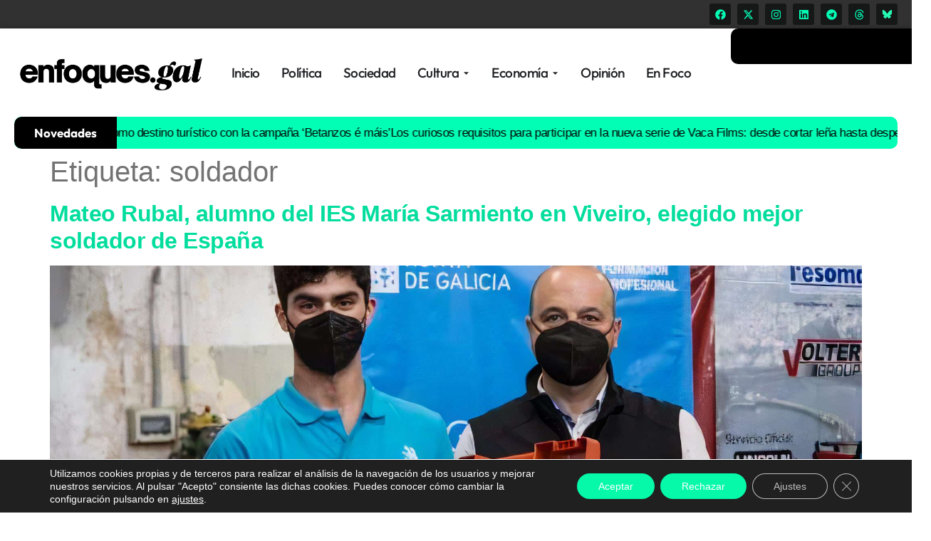

--- FILE ---
content_type: text/html; charset=utf-8
request_url: https://www.google.com/recaptcha/api2/aframe
body_size: 268
content:
<!DOCTYPE HTML><html><head><meta http-equiv="content-type" content="text/html; charset=UTF-8"></head><body><script nonce="Lp0_kuwLi4I2ZJ5wj_xdaA">/** Anti-fraud and anti-abuse applications only. See google.com/recaptcha */ try{var clients={'sodar':'https://pagead2.googlesyndication.com/pagead/sodar?'};window.addEventListener("message",function(a){try{if(a.source===window.parent){var b=JSON.parse(a.data);var c=clients[b['id']];if(c){var d=document.createElement('img');d.src=c+b['params']+'&rc='+(localStorage.getItem("rc::a")?sessionStorage.getItem("rc::b"):"");window.document.body.appendChild(d);sessionStorage.setItem("rc::e",parseInt(sessionStorage.getItem("rc::e")||0)+1);localStorage.setItem("rc::h",'1769071353928');}}}catch(b){}});window.parent.postMessage("_grecaptcha_ready", "*");}catch(b){}</script></body></html>